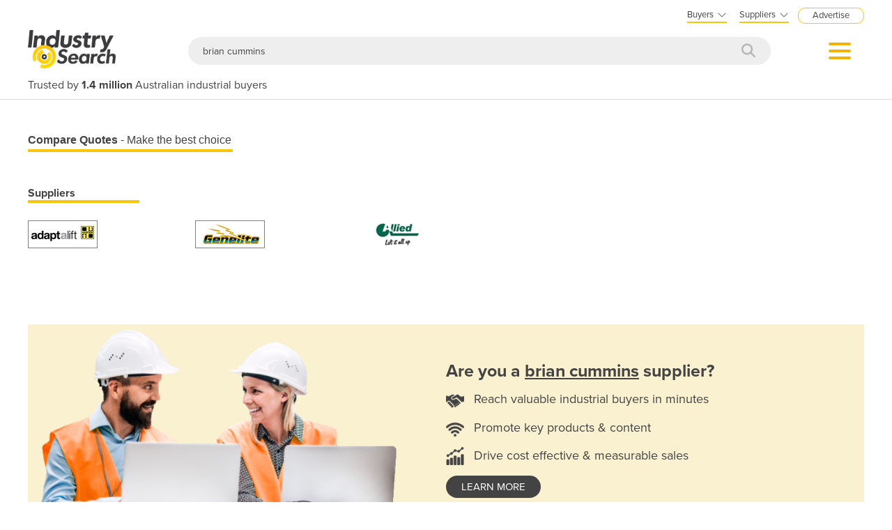

--- FILE ---
content_type: text/html; charset=utf-8
request_url: http://industracom-portals.azurewebsites.net/industracomcontrols/footercontents
body_size: 8023
content:



<style>

    /*DESKTOP AND GENERNAL*/

    :root {
        --max-width: 1200px;
    }

    footer {
        margin-bottom: 0 !important;
    }

    .footer-parent-container {
        background-color: var(--grey-bg);
        padding-top: 40px;
    }

    .footer-container {
        background-color: #434343;
        color: #fff;
        padding: 30px 0;
    }

        .footer-container .row {
            display: flex;
            justify-content: space-between;
            flex-wrap: wrap;
        }

            .footer-container .row .foot-sec1 {
                order: 1;
            }

            .footer-container .row .foot-sec2 {
                order: 2;
            }

            .footer-container .row .foot-sec3 {
                order: 3;
            }

    .footer-container-signup {
        background-color: var(--bgcolor-theme);
        color: var(--textcolor-theme);
        padding: 30px 0;
        text-align: center;
        font-size: 15px;
        vertical-align: middle;
        position: relative;
    }

        .footer-container-signup .group-input {
            width: 380px;
            display: inline-block;
            margin-left: 20px;
            position: relative;
            top: 2px;
        }

            .footer-container-signup .group-input input[type=text] {
                width: 65%;
                padding: 8px 8px;
                border: none;
                float: left;
            }

            .footer-container-signup .group-input input[type=button] {
                width: auto;
                background-color: var(--green);
                padding: 8px 15px 8px 15px;
                border: none;
                color: #fff;
                font-weight: bold;
                float: left;
            }

    .footer-panel {
        width: 1200px !important;
        max-width: 1200px !important;
    }

        .footer-panel * {
            font-size: 14px;
        }

        .footer-panel h3, .footer-panel .footer-header {
            margin: 3px 0 1em;
            padding-bottom: 0;
            margin-bottom: 0;
            font-weight: bold;
            font-size: 20px;
        }

        .footer-panel hr {
            margin: 0;
            padding: 0;
            margin: 6px 0 8px 0;
            border: solid 1px #fff;
            border-bottom: none;
        }

            .footer-panel hr.saperator-links {
                width: 89%;
            }

            .footer-panel hr.saperator-explore {
                width: 94%;
            }

            .footer-panel hr.saperator-partner {
                width: 97%;
            }

        .footer-panel ul li {
            margin-bottom: 5px;
        }

            .footer-panel ul li a:not(.easy-asset-link) {
                font-size: 13px;
                color: #fff !important;
                text-decoration: none !important;
            }

                .footer-panel ul li a:hover {
                    text-decoration: underline !important;
                }

                .footer-panel ul li a.list-your-business {
                    background-color: var(--bgcolor-theme);
                    color: var(--textcolorcontrast-theme) !important;
                    font-size: 20px;
                    font-weight: bold;
                    padding: 3px 0;
                    display: block;
                    width: 90%;
                    text-align: center;
                    margin-top: 10px;
                    text-decoration: none !important;
                    cursor: pointer;
                }

                .footer-panel ul li a.supplier-subscriber-login {
                    font-size: 16px;
                    font-weight: bold;
                    padding: 2px 0;
                    display: block;
                    width: 90%;
                    text-align: center;
                    border: solid 1px #fff;
                    margin: 10px 0;
                    text-decoration: none !important;
                    cursor: pointer
                }

        .footer-panel div.singleline {
            margin: 15px 0;
        }

        .footer-panel ul.list-inline li {
            margin: 5px 0;
        }

            .footer-panel ul.list-inline li:first-child {
                float: left;
            }

            .footer-panel ul.list-inline li:last-child {
                float: right;
            }

        .footer-panel a.email {
            color: #fff !important;
            text-decoration: none !important;
        }

            .footer-panel a.email:hover {
                text-decoration: underline !important;
            }

        .footer-panel .footer-main-logo {
            width: 40%;
        }

        .footer-panel ul.list-social-media {
            list-style: none;
            padding-left: 0;
            text-align: center;
            display: flex;
        }

            .footer-panel ul.list-social-media li {
                margin: 5px 20px 5px 0;
                list-style: none;
                display: inline-block;
            }

                .footer-panel ul.list-social-media li .social-media-icon {
                    font-size: 28px;
                }

    .footer-featured-categories {
        margin-bottom: 30px;
    }

        .footer-featured-categories * {
            font-family: 'proxima-nova',"Helvetica Neue",Helvetica,Arial,sans-serif;
            font-size: 14px;
        }

        .footer-featured-categories fieldset {
            padding: 30px 20px;
            border: solid 1px #888;
            width: 100%;
            max-width: 1200px;
            margin: 0 auto;
        }

            .footer-featured-categories fieldset legend {
                margin: 0 auto !important;
                width: auto !important;
                border-bottom: none;
                font-weight: bold;
                padding: 0 20px;
                font-size: 26px;
            }

            .footer-featured-categories fieldset ul {
                column-count: 4;
                vertical-align: top;
            }

                .footer-featured-categories fieldset ul li {
                    margin: 7px 5px;
                    vertical-align: top;
                }

    .footer-container-whitebg {
        background-color: var(--grey-bg);
        padding: 15px 20px 17px 20px;
        text-align: center;
        font-size: 11px;
        margin-bottom: 0px;
    }

    .partner-links a {
        color: #428bca !important;
        text-decoration: underline;
    }

    .foot-sec1 {
        width: 25%;
        display: inline-block;
        vertical-align: top;
    }

    .foot-sec2 {
        width: 40%;
        display: inline-block;
        vertical-align: top;
    }

    .foot-sec3 {
        width: 30%;
        display: inline-block;
        vertical-align: top;
        padding-left: 10px;
        padding-right: 10px;
    }

    .industracom-footer-logo {
        display: inline-block;
        margin-left: 60px !important;
    }

    .how-it-works-video-container {
        margin-bottom: 20px;
    }

    .how-it-works-video {
        height: 120px;
        width: 220px;
        background-position: center center;
        display: inline-block;
        background-repeat: no-repeat;
        background-size: cover;
        cursor: pointer;
        border: solid 2px #d9d9d9;
        margin-right: 20px;
        position: relative;
    }

        .how-it-works-video img {
            margin: auto;
            position: absolute;
            top: 0;
            bottom: 0;
            left: 0;
            right: 0;
            opacity: 0.4;
        }

    /*MOBILE*/
    @media screen and (max-width: 1199px) {
        :root {
            --max-width: 100% !important;
        }

        .footer-container {
            width: 100%;
            padding: 15px 10px 15px 10px !important;
        }

        .footer-panel {
            width: 100% !important;
            margin: 0 auto !important;
            padding: 0 !important;
        }

        .footer-featured-categories fieldset {
            padding: 30px 20px;
            border: solid 1px #888;
            width: calc(100% - 20px) !important;
            max-width: 1200px;
            margin-left: 10px;
            margin-right: 10px;
        }

            .footer-featured-categories fieldset ul {
                column-count: 4 !important;
            }

        .footer-container-signup {
            padding: 30px 0;
        }

            .footer-container-signup .group-input {
                width: 310px;
                margin-left: 0px;
            }

                .footer-container-signup .group-input input[type=text] {
                    width: 62%;
                    padding: 8px 8px;
                }

                .footer-container-signup .group-input input[type=button] {
                    padding: 7px 15px 9px 15px;
                }

        .footer-panel hr {
            width: 100%;
        }

        .footer-panel ul {
        }

            .footer-panel ul li a.list-your-business {
                width: 100%;
            }

            .footer-panel ul li a.supplier-subscriber-login {
                width: 100%;
            }

        .footer-panel hr.saperator-links {
            width: 100%;
        }

        .footer-panel hr.saperator-explore {
            width: 100%;
        }

        .footer-panel hr.saperator-partner {
            width: 100%;
        }

        .footer-panel .footer-main-logo {
            width: 100px;
            max-width: 100px;
            margin: 0 auto;
            margin-top: 20px;
            margin-bottom: 20px;
        }

        .footer-panel ul.list-inline li:last-child {
            float: left;
            margin-left: 40px;
        }


        .foot-sec3 .d-flex {
            align-items: center;
        }

            .foot-sec3 .d-flex div:first-child {
                margin-right: 4rem;
            }

        .industracom-footer-logo {
            clear: both;
            display: block !important;
            margin-left: 0 !important;
        }

            .industracom-footer-logo img {
                margin: 0 auto;
                margin-top: 5px;
            }

        .how-it-works-video-container {
            margin-top: 20px;
        }
    }

    .easy-asset-link {
        color: #428bca !important;
        text-decoration: underline !important;
    }

        .easy-asset-link:hover {
            opacity: .8;
        }

    @media screen and (max-width: 768px) {
        :root {
            --max-width: 100% !important;
        }

        .footer-container {
            padding: 0 !important;
            width: 100%;
            padding-top: 15px !important;
            padding-bottom: 15px !important;
        }

        .footer-panel {
            width: 96% !important;
            margin: 0 auto !important;
            padding: 0 !important;
        }

        .footer-featured-categories fieldset ul {
            column-count: 4 !important;
        }

        .footer-container-signup {
            padding: 30px 0;
        }

            .footer-container-signup .group-input {
                width: 310px;
                margin-left: 0px;
            }

                .footer-container-signup .group-input input[type=text] {
                    width: 62%;
                    padding: 8px 8px;
                }

                .footer-container-signup .group-input input[type=button] {
                    padding: 7px 15px 9px 15px;
                }

        .footer-panel hr {
            width: 100%;
        }

        .footer-panel ul {
        }

            .footer-panel ul li a.list-your-business {
                width: 100%;
            }

            .footer-panel ul li a.supplier-subscriber-login {
                width: 100%;
            }

        .footer-panel hr.saperator-links {
            width: 100%;
        }

        .footer-panel hr.saperator-explore {
            width: 100%;
        }

        .footer-panel hr.saperator-partner {
            width: 100%;
        }

        .footer-panel .footer-main-logo {
            width: 125px;
            margin: 0 auto;
            margin-top: 20px;
            margin-bottom: 20px;
        }

        .foot-sec1 {
            width: 100%;
            margin: 0;
        }

        .foot-sec2 {
            width: 100%;
            margin: 0;
        }

        .foot-sec3 {
            width: 100%;
            margin: 0;
        }

        .footer-featured-categories fieldset ul {
            column-count: 3 !important;
        }

        .footer-container .row .foot-sec1 {
            order: 2;
        }

        .footer-container .row .foot-sec2 {
            order: 3;
        }

        .footer-container .row .foot-sec3 {
            order: 1;
            margin-bottom: 20px;
        }
    }

    @media screen and (max-width: 500px) {
        .footer-featured-categories fieldset ul {
            column-count: 2 !important;
        }
    }
</style>

<div style = padding-top:0 class="footer-parent-container">

        <div class="footer-container-signup">
            <div style="display: inline-block; position: relative; top: -10px !important; font-size: 18px; color: var(--textcolorcontrast-theme);">Join over <b>65,000</b> industrial buyers receiving weekly news and product updates.</div>
            <div class="group-input" style="text-align:left;">
                <input id="footerSubcriberEmail" type="text" placeholder="Email address...">
                <input id="btnSignMeUp" type="button" value="Sign me up" />
                <div style="clear:both;"></div>
                <span id="footer-email-validation-msg" style="font-size:12px; display:none; font-weight:bold; color: red; font-style:italic; position:absolute; left:0; bottom:-22px;">Please enter your email address</span>
            </div>
        </div>

    <div class="footer-container">
        <nav class="container footer-panel" role="navigation">
            <div id="footer-top" class="row" style="border-bottom:none; padding:0; margin:0;">
                <div class="foot-sec1">
                    <div class="footer-header">Links</div>
                    <hr class="saperator-links" />
                    <div class="clearfix">
                        <ul class="list-unstyled col-sm-12" style="column-count:1;">
                            <li><a target="_blank" href="/">Home</a></li>
                            <li><a target="_blank" href="/articles">Articles & Ideas</a></li>
                            <li><a target="_blank" href="/industrysearch/s/51070">About IndustrySearch</a></li>
                            <li><a target="_blank" href="https://easyasset.com.au">B2B Marketing</a></li>
                            <li><a target="_blank" href="http://www.industracom.com/b2b-email-marketing">B2B Email Marketing</a></li>
                            <li><a target="_blank" href="/dnw.aspx">NewsWire Sample</a></li>
                                    <li><a target="_blank" href="/sell-industrial-equipment">Advertise with us</a></li>
                                    <li><a target="_blank" href="/sell-industrial-equipment">Success Stories</a></li>
                            <li><a target="_blank" href="/sitemap">Sitemap</a></li>
                            <li><a target="_blank" href="https://www.industrysearch.com.au/sell-industrial-equipment" class="list-your-business">List your business</a></li>
                            <li><a target="_blank" href="/oma" class="supplier-subscriber-login">Supplier login</a></li>
                                <li><a href="javascript:void(0);" class="modal-subscriber-login supplier-subscriber-login">Subscriber login</a></li>
                        </ul>
                    </div>
                </div>
                <div class="foot-sec2">
                    <div class="footer-header">Explore</div>
                    <hr class="saperator-explore" />
                        <div class="clearfix">
                            <ul class="list-unstyled col-sm-12" style="column-count:2;">
                                    <li><a href="/automation-and-control/d/1789">Automation &amp; Control</a></li>
                                    <li><a href="/automotive-workshop-equipment/d/14510">Automotive Workshop Equipment</a></li>
                                    <li><a href="/cleaning-equipment/d/5058">Cleaning Equipment</a></li>
                                    <li><a href="/construction-and-heavy-machinery/d/2818">Construction &amp; Heavy Machinery</a></li>
                                    <li><a href="/conveyor-systems-and-components/d/8586">Conveyor Systems &amp; Components</a></li>
                                    <li><a href="/cranes-and-hoists/d/15568">Cranes &amp; Hoists</a></li>
                                    <li><a href="/electrical-and-power-generation-equipment/d/1">Electrical &amp; Power Generation Equipment</a></li>
                                    <li><a href="/electronic-components/d/3867">Electronic Components</a></li>
                                    <li><a href="/farming-and-agriculture/d/8051">Farming &amp; Agriculture</a></li>
                                    <li><a href="/food-and-beverage-processing/d/3905">Food &amp; Beverage Processing</a></li>
                                    <li><a href="/forklifts-and-attachments/d/8585">Forklifts &amp; Attachments</a></li>
                                    <li><a href="/hydraulic-and-pneumatic-equipment/d/7820">Hydraulic &amp; Pneumatic Equipment</a></li>
                                    <li><a href="/industrial-materials-tools-and-components/d/4007">Industrial Materials, Tools &amp; Components</a></li>
                                    <li><a href="/industrial-pumps/d/8567">Industrial Pumps</a></li>
                                    <li><a href="/it-hardware-and-industrial-computing/d/3962">IT Hardware &amp; Industrial Computing</a></li>
                                    <li><a href="/it-software-and-applications/d/2043">IT Software &amp; Applications</a></li>
                                    <li><a href="/laboratory-equipment-and-instruments/d/10624">Laboratory Equipment &amp; Instruments</a></li>
                                    <li><a href="/manufacturing-and-industrial-equipment/d/3947">Manufacturing &amp; Industrial Equipment</a></li>
                                    <li><a href="/material-handling-and-lifting/d/2529">Material Handling &amp; Lifting</a></li>
                                    <li><a href="/metalworking-and-machining/d/1090">Metalworking &amp; Machining</a></li>
                                    <li><a href="/mining-equipment-and-machinery/d/8271">Mining Equipment &amp; Machinery</a></li>
                                    <li><a href="/packaging-and-labelling-machinery/d/386">Packaging &amp; Labelling Machinery</a></li>
                                    <li><a href="/pallet-management/d/8714">Pallet Management</a></li>
                                    <li><a href="/personal-protective-equipment/d/8999">Personal Protective Equipment</a></li>
                                    <li><a href="/security-and-surveillance/d/4674">Security &amp; Surveillance</a></li>
                                    <li><a href="/test-and-measurement/d/4079">Test &amp; Measurement</a></li>
                                    <li><a href="/transport-equipment/d/5228">Transport Equipment</a></li>
                                    <li><a href="/trucks-and-trailers/d/15565">Trucks &amp; Trailers</a></li>
                                    <li><a href="/warehouse-storage-and-racking/d/9953">Warehouse Storage &amp; Racking</a></li>
                                    <li><a href="/waste-and-environmental-management/d/4516">Waste &amp; Environmental Management</a></li>
                                    <li><a href="/welding-machines-and-accessories/d/8568">Welding Machines &amp; Accessories</a></li>
                                    <li><a href="/woodworking-and-joinery-machines/d/11882">Woodworking &amp; Joinery Machines</a></li>
                                    <li><a href="/workplace-equipment/d/5162">Workplace Equipment</a></li>
                                    <li><a href="/workplace-safety-equipment/d/2259">Workplace Safety Equipment</a></li>
                            </ul>
                        </div>
                </div>
                <div class="foot-sec3">
                    <div class="d-flex">
                        <div>
                            <a href="javascript:void(0);"><img src="/Content/images/is-logo2.png" class="img-responsive footer-main-logo" /></a>
                        </div>
                        <div>
                            <ul class="list-social-media">
                                <li><a href="https://www.facebook.com/IndustrySearch/" target="_blank"><i class="fab fa-facebook-square social-media-icon"></i></a></li>
                                <li><a href="https://www.linkedin.com/company/industrysearch/" target="_blank"><i class="fab fa-linkedin social-media-icon"></i></a></li>
                                
                            </ul>
                        </div>
                    </div>
                    <div class="singleline" style="color: #fff !important; ">
                        <p>We've helped over 6.7 million industrial buyers compare quotes from trusted Australian suppliers to make the right purchase since 2011.</p>
                        <p><strong>Looking for the best  suppliers in Australia?</strong> 
                            IndustrySearch is where industrial professionals go to get quotes 
                            so they can compare  prices, brands, specifications and support options - fast.</p>
                            <ul>
                                <li>What’s the best solution to choose? – We help you decide</li>
                                <li>Top industrial brands – All in one place</li>
                                <li>Need to find a supplier who handles delivery and installation? – Done</li>
                                <li>The smart way to compare & choose – Buy with confidence</li>
                                <li>Need finance? Our <a class="easy-asset-link" href="https://www.easyasset.com.au">EasyAsset</a> team has you covered!</li>
                            </ul>
                        <br />
                        <p>
                            <a href='/sell-industrial-equipment' style='color: #fff; line-height:19px;'>
                                Advertise and sell to industrial
                                buyers on IndustrySearch.
                            </a>
                        </p>
                    </div>
                    <div class="how-it-works-video-container">
                        <h4 class="margin-bottom-10">How it works</h4>
                        <div class="how-it-works-video" style="background-image: url('https://i.ytimg.com/vi_webp/7D_PehcL19o/maxresdefault.webp');">
                            <img alt="Video for how it works" src="/Content/Images/youtube-play-button-40x40.png" />
                            <input id="videocontent-howitworks" name="videocontent-howitworks" type="hidden" value="https://www.youtube.com/watch?v=7D_PehcL19o" />
                        </div>
                    </div>
                    <div>
                        <div class="footer-header">Partner platforms</div>
                        <hr class="saperator-partner" />
                        <ul class="list-inline">
                                                            <li>
                                    <a class="pull-left" target="_blank" href="https://www.medicalsearch.com.au/">
                                        <img alt="MedicalSearch" src="/content/images/ms-logo2.png" class="img-responsive" width="100" />
                                    </a>
                                </li>
                                                            <li>
                                    <a class="pull-left" target="_blank" href="https://www.hospitalityhub.com.au/">
                                        <img alt="HospitalityHub" src="/content/images/hh-logo2.png" class="img-responsive" width="130" />
                                    </a>
                                </li>
                        </ul>
                    </div>
                </div>
            </div>
        </nav>
    </div>
    <div class="footer-container-whitebg">
        <div id="footer-base">
            &copy; 2005-2026 Industracom Australia. All rights reserved. <a href="https://www.easyasset.com.au/content-privacy-system-specifications-policies/f/26497">Privacy Policies &amp; Terms of Use.</a> No portion of this site may be copied, retransmitted, reposted, duplicated or otherwise used.
            <a target="_blank" href="https://easyasset.com.au/" class="industracom-footer-logo">
                <img alt="easyasset" src="/Content/Images/logo/easyasset-full-color-small.png" class="img-responsive" style="height:17px;" />
            </a>
        </div>
    </div>
</div>

<div class="modal fade" id="dnwModal" tabindex="-1" role="dialog" aria-hidden="true">
    <div class="modal-dialog">
        <div class="modal-content subpanel">
            <div class="modal-header">
                <button type="button" class="close" data-dismiss="modal" aria-hidden="true"></button>
            </div>
            <div class="modal-body"></div>
        </div>
    </div>
</div>

<div id="how-it-works-video-modal" class="modal fade" tabindex="-1" role="dialog" aria-labelledby="Video" aria-hidden="true">
    <div class="modal-dialog">
        <div class="modal-content">
            <div class="modal-body">
            </div>
        </div>
    </div>
</div>

<script>
    $(function () {
        $("#btnSignMeUp").on('click', function (e) {
            e.preventDefault();

            var emailTxtBox = $("#footerSubcriberEmail").val();

            if ($("#footerSubcriberEmail").val().trim().length <= 0) {
                $("#footer-email-validation-msg").text("Please enter your email address");
                $("#footer-email-validation-msg").show();
                return false;
            }
            else if (!isValidEmailAddress(emailTxtBox)) {
                $("#footer-email-validation-msg").text("Invalid email address");
                $("#footer-email-validation-msg").show();
                return false;
            }
            else {
                var sid = 0;
                var url = '/BuyerPanel?nlemail=' + window.encodeURIComponent(emailTxtBox) + '&s=' + sid;
                $("#footer-email-validation-msg").hide();
                $.ajax({
                    url: '/subscriber/newsubscriber',
                    data: { email: emailTxtBox },
                    type: 'POST',
                    dataType: 'json',
                    success: function (data) {
                        dataLayer.push({
                            'event': 'SubmitAjaxForm',
                            'eventCategory': 'Home',
                            'eventAction': 'Newsletter subscribe',
                            'eventLabel': '',
                            'eventValue': undefined
                        });

                        if (data.isInactiveSubscriber === true) {
                            $('.subscribeModalBody').load('/NewsService/Signup', function () {
                                $('.subscribeModalBody #txtEmail').val(emailTxtBox);
                                $('#subscribeModal').modal('show');
                            });
                        }
                        else {
                            window.location.href = url;
                        }
                    },
                    error: function () {
                        alert('Sorry, we cannot process your request. Please check your Internet connection and try again.');
                    },
                    complete: function () {
                        closestForm.hideLoading();
                    }
                });
            }
        });

        $('.how-it-works-video').live("click", function (event) {
            event.preventDefault();
            var src = $(this).closest(".how-it-works-video").find('input').val();
            var button = '<button style="left: 10px; position: relative; top: -10px;" type="button" class="close" data-dismiss="modal" aria-hidden="true"></button>';
            if (src === '')
                return true;

            //TN: Hardcode new video host for testing Vimeo
            //src = '<iframe src="https://player.vimeo.com/video/286820484?color=d1f0fc&portrait=0" width="640" height="360" frameborder="0" webkitallowfullscreen mozallowfullscreen allowfullscreen></iframe><p> <a href="https://vimeo.com/286820484">SHELTER | Human Stories from Central America</a> from < a href = "https://vimeo.com/matthewkfirpo" > Matthew K.Firpo</a > on < a href = "https://vimeo.com" > Vimeo</a >.</p >';
            //If the source is an embed link then start pick out only iframe to embed as VIMEO will embed unexpected html tags
            if (src.startsWith('<iframe')) {
                var pos1 = src.indexOf('</iframe>');
                src = src.substring(0, pos1 + 9);
            }

            if (src.match("^http")) {
                if (src.indexOf('https') < 0)
                    src = src.replace('http', 'https');

                //TN: Replace watch?v= with "embed/" => Work nicely!
                src = src.replace('watch?v=', 'embed/');
                //w:560 - h:315
                var iframe = '<iframe width="560" height="315" src="' + src + '?wmode=transparent&autoplay=1&rel=0" frameborder="0" allowfullscreen></iframe>';
                //console.log('\ndirect link: '+ iframe);
                $('#how-it-works-video-modal div.modal-body').append(button);
                $('#how-it-works-video-modal div.modal-body').append(iframe);
            }
            else {
                //console.log('\n---- ' + decodeURIComponent(src));
                $('#how-it-works-video-modal div.modal-body').append(button);
                $('#how-it-works-video-modal div.modal-body').append(decodeURIComponent(src));
            }
            $('#how-it-works-video-modal').modal('show');

            return false;
        });

        $('#how-it-works-video-modal button').click(function () {
            $('#how-it-works-video-modal iframe').removeAttr('src');
            $('#how-it-works-video-modal div.modal-body').html('');
        });

        $("#how-it-works-video-modal").on('hidden.bs.modal', function () {
            $('#how-it-works-video-modal iframe').removeAttr('src');
            $('#how-it-works-video-modal div.modal-body').html('');
        });
    });
</script>

--- FILE ---
content_type: application/x-javascript
request_url: http://industracom-portals.azurewebsites.net/Content/Pages/navbarHeader2023.min.js?v=?R175
body_size: 2418
content:
$(function(){function r(n){for(var i,u=window.location.search.substring(1),r=u.split("&"),t=0;t<r.length;t++)if(i=r[t].split("="),i[0]==n)return i[1];return!1}function i(n){n.preventDefault();$(".navDropdownMenuContainer").is(":visible")?$(".navDropdownMenuContainer").css("display","none"):$(".navDropdownMenuContainer").css("display","block")}var t,n;$.ajax({url:"/website/isloggedin",success:function(n){t=n.IsLoggedIn;t&&($(".navMenuUser").removeClass("hidden"),$(".NavbarHeaderContainer .navbarHeaderWrapper .navGetQuoteContainer").addClass("logged-in"),$(".navDropdownLinkContainer-not-logged-in").addClass("hidden"),$(".navDropdownLinkContainer-logged-in").removeClass("hidden"))}});n=r("q");n&&(n=decodeURIComponent(n));n&&!$(".mobile-navbar-container").is(":visible")?$(".NavbarHeaderContainer #q").val(n):n&&$("#q").val(n);$(".navMenuAndDropdownContainer #navMenuButton").click(function(n){i(n)});$("#navMenuUserButton").click(function(n){i(n)});window.onclick=function(n){n.target.matches(".navDropdownLinkContainer")||n.target.matches(".navDropdownCategoriesContainer")||n.target.matches("#navMenuButton .fas.fa-bars")||n.target.matches("#navMenuButton")||n.target.matches("#navMenuUserButton .far.fa-user-circle")||n.target.matches("#navMenuUserButton")||n.target.matches(".navDropdownLinkContainer div")||n.target.matches("#browse-dir-mobile")||n.target.matches(".mobile-navbar-container div")||n.target.matches(".mobile-navbar-container h4")||n.target.matches(".mobile-navbar-container li")||n.target.matches(".mobile-navbar-container a")||$(".navDropdownMenuContainer").css("display","none")};$(".jsToogleSearchInput").click(function(){$(".jsSearchInput").toggle();$(".jsSearchInput #navSearchTerm").focus()});$(".navDropdownLinkContainerClose").click(function(){$(".navDropdownMenuContainer").css("display","none")});$(".navSearchButton").click(function(n){n.preventDefault();var i=new URLSearchParams(window.location.search),r=i.get("cpr")!=null&&i.get("cpr").toLowerCase()=="false",t="";t=r?"/Search/?cpr=false&q=":"/Search/?q=";$(".mobile-navbar-container").is(":visible")||$(".NavbarHeaderContainer #q").val().trim().length==0||(document.location.href=t+encodeURIComponent($(".NavbarHeaderContainer #q").val().trim()));$(".mobile-navbar-container").is(":visible")&&$("#q").val().trim().length!=0&&(document.location.href=t+encodeURIComponent($("#q").val().trim()))});$("#buyer-logins-container").mouseenter(function(){$("#buyer-logins-container").css("color","var(--bgcolor-theme)");$("#buyer-logins-container .fa-angle-down").css("transform","rotate(180deg)");t?$("#buyer-loggedIn").show():$("#buyer-notloggedIn").show()});$("#buyer-logins-container").mouseleave(function(){$("#buyer-logins-container").css("color","#333333");$("#buyer-logins-container .fa-angle-down").css("transform","rotate(360deg)");$("#buyer-notloggedIn").hide();$("#buyer-loggedIn").hide()});$("#supplier-logins-container").mouseenter(function(){$("#supplier-logins-container").css("color","var(--bgcolor-theme)");$("#supplier-logins-container .fa-angle-down").css("transform","rotate(180deg)");$("#supplier-login-links").show()});$("#supplier-logins-container").mouseleave(function(){$("#supplier-logins-container").css("color","#333333");$("#supplier-logins-container .fa-angle-down").css("transform","rotate(360deg)");$("#supplier-login-links").hide()});$("#buyer-subscribe").click(function(){window.location="/login/register-new-account"});$("#buyer-login").click(function(){return window.location="/login",!1});$("#buyer-logins-container-mobile").click(function(){$("#supplier-login-links-mobile").is(":visible")&&($("#supplier-logins-container-mobile").css("color","#333333"),$("#supplier-logins-container-mobile .fa-angle-down").css("transform","rotate(360deg)"),$("#supplier-login-links-mobile").hide());!$("#buyer-loggedIn-mobile").is(":visible")&&t?($("#buyer-logins-container-mobile").css("color","var(--bgcolor-theme)"),$("#buyer-logins-container-mobile .fa-angle-down").css("transform","rotate(180deg)"),$("#buyer-loggedIn-mobile").show()):$("#buyer-notloggedIn-mobile").is(":visible")||t?($("#buyer-loggedIn-mobile").is(":visible")||$("#buyer-notloggedIn-mobile").is(":visible"))&&($("#buyer-logins-container-mobile").css("color","#333333"),$("#buyer-logins-container-mobile .fa-angle-down").css("transform","rotate(360deg)"),$("#buyer-notloggedIn-mobile").hide(),$("#buyer-loggedIn-mobile").hide()):($("#buyer-logins-container-mobile").css("color","var(--bgcolor-theme)"),$("#buyer-logins-container-mobile .fa-angle-down").css("transform","rotate(180deg)"),$("#buyer-notloggedIn-mobile").show())});$("#supplier-logins-container-mobile").click(function(){($("#buyer-loggedIn-mobile").is(":visible")||$("#buyer-notloggedIn-mobile").is(":visible"))&&($("#buyer-logins-container-mobile").css("color","#333333"),$("#buyer-logins-container-mobile .fa-angle-down").css("transform","rotate(360deg)"),$("#buyer-notloggedIn-mobile").hide(),$("#buyer-loggedIn-mobile").hide());$("#supplier-login-links-mobile").is(":visible")?($("#supplier-logins-container-mobile").css("color","#333333"),$("#supplier-logins-container-mobile .fa-angle-down").css("transform","rotate(360deg)"),$("#supplier-login-links-mobile").hide()):($("#supplier-logins-container-mobile").css("color","var(--bgcolor-theme)"),$("#supplier-logins-container-mobile .fa-angle-down").css("transform","rotate(180deg)"),$("#supplier-login-links-mobile").show())});$("#buyer-details").click(function(n){n.preventDefault();$(".navDropdownMenuContainer").hide();window.location.href="/BuyerPanel"});jQuery("#navLoggedIn").hover(function(){jQuery(this).find(".dropdown-menu").stop(!0,!0).delay(300).fadeIn()},function(){jQuery(this).find(".dropdown-menu").stop(!0,!0).delay(100).fadeOut()});$.widget("custom.catcomplete",$.ui.autocomplete,{_create:function(){this._super();this.widget().menu("option","items","> :not(.autocomplete-custom-header)")},_renderMenu:function(n,t){var r=this,i="";$.each(t,function(t,u){var f;u.category!=i&&(n.append("<li class='autocomplete-custom-header'>"+u.category+"<\/li>"),i=u.category);f=r._renderItemData(n,u);u.category&&f.attr("aria-label",u.category+" : "+u.label)})},_renderItem:function(n,t){if(t.isbrand){var i=t.label.substr(0,t.label.indexOf(" in ")),r=t.label.split(" in ")[1];return $("<li>").append("<div>"+i+" in <b>"+r+"<\/b><\/div>").appendTo(n)}return $("<li>").append("<div>"+t.label+"<\/div>").appendTo(n)}});$("INPUT#q").catcomplete({delay:0,source:"/search/autocomplete",minLength:2,html:!0,select:function(n,t){return n.preventDefault(),window.location.href=t.item.value,!1},open:function(){navigator.userAgent.match(/(iPod|iPhone|iPad)/)&&$(".ui-autocomplete").off("menufocus hover mouseover")},focus:function(n,t){return n.preventDefault(),$(this).val(t.item.label),navigator.userAgent.match(/(iPod|iPhone|iPad)/)&&n.bubbles&&($(this).data("ui-autocomplete")._trigger("select","autocompleteselect",{item:t.item}),$(this).autocomplete("close")),$(".ui-menu-item-wrapper").each(function(n,i){$(i).text()==t.item.label?$(i).css({"background-color":"#555",color:"#fff",cursor:"pointer"}):$(i).css({"background-color":"#fff",color:"#555",cursor:"text"})}),!1}});window.setTimeout(function(){t?($(".nav-menu-header__item--public").css({display:"none"}),$(".nav-menu-header__item--private").css({display:"block"}),$(".navMenuUser").removeClass("hidden")):($(".nav-menu-header__item--public").css({display:"block"}),$(".nav-menu-header__item--private").css({display:"none"}),$(".navMenuUser").addClass("hidden"))},500)});